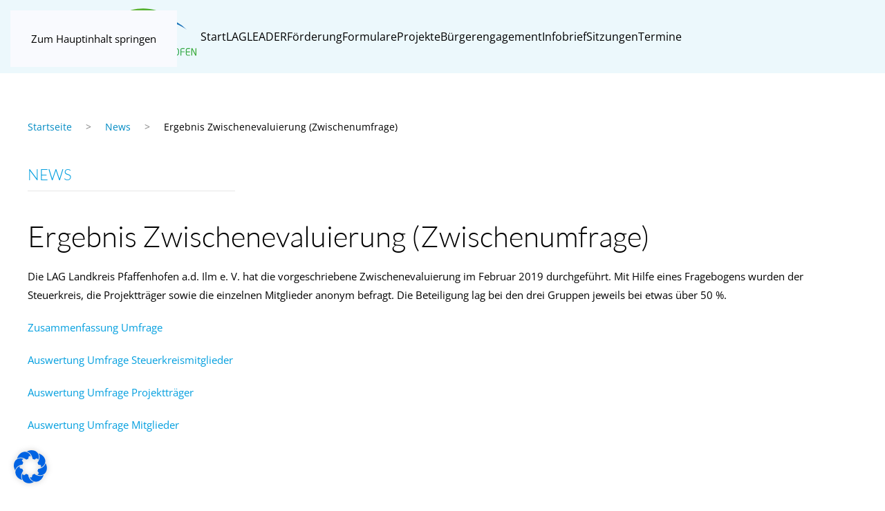

--- FILE ---
content_type: text/html; charset=UTF-8
request_url: https://lag-landkreis-pfaffenhofen.de/ergebnis-zwischenevaluierung-zwischenumfrage/
body_size: 11818
content:
<!DOCTYPE html>
<html lang="de">
    <head>
        <meta charset="UTF-8">
        <meta name="viewport" content="width=device-width, initial-scale=1">
        <link rel="icon" href="/wp-content/uploads/2021/12/favicon.png" sizes="any">
                <link rel="apple-touch-icon" href="/wp-content/themes/yootheme/packages/theme-wordpress/assets/images/apple-touch-icon.png">
                <link rel="pingback" href="https://lag-landkreis-pfaffenhofen.de/xmlrpc.php">
                <title>Ergebnis Zwischenevaluierung (Zwischenumfrage) &#8211; LAG Landkreis Pfaffenhofen</title>
<meta name='robots' content='max-image-preview:large' />
<link rel="alternate" type="application/rss+xml" title="LAG Landkreis Pfaffenhofen &raquo; Feed" href="https://lag-landkreis-pfaffenhofen.de/feed/" />
<link rel="alternate" type="application/rss+xml" title="LAG Landkreis Pfaffenhofen &raquo; Kommentar-Feed" href="https://lag-landkreis-pfaffenhofen.de/comments/feed/" />
<link rel="alternate" type="application/rss+xml" title="LAG Landkreis Pfaffenhofen &raquo; Ergebnis Zwischenevaluierung (Zwischenumfrage) Kommentar-Feed" href="https://lag-landkreis-pfaffenhofen.de/ergebnis-zwischenevaluierung-zwischenumfrage/feed/" />
<script>
window._wpemojiSettings = {"baseUrl":"https:\/\/s.w.org\/images\/core\/emoji\/16.0.1\/72x72\/","ext":".png","svgUrl":"https:\/\/s.w.org\/images\/core\/emoji\/16.0.1\/svg\/","svgExt":".svg","source":{"concatemoji":"https:\/\/lag-landkreis-pfaffenhofen.de\/wp-includes\/js\/wp-emoji-release.min.js?ver=6.8.3"}};
/*! This file is auto-generated */
!function(s,n){var o,i,e;function c(e){try{var t={supportTests:e,timestamp:(new Date).valueOf()};sessionStorage.setItem(o,JSON.stringify(t))}catch(e){}}function p(e,t,n){e.clearRect(0,0,e.canvas.width,e.canvas.height),e.fillText(t,0,0);var t=new Uint32Array(e.getImageData(0,0,e.canvas.width,e.canvas.height).data),a=(e.clearRect(0,0,e.canvas.width,e.canvas.height),e.fillText(n,0,0),new Uint32Array(e.getImageData(0,0,e.canvas.width,e.canvas.height).data));return t.every(function(e,t){return e===a[t]})}function u(e,t){e.clearRect(0,0,e.canvas.width,e.canvas.height),e.fillText(t,0,0);for(var n=e.getImageData(16,16,1,1),a=0;a<n.data.length;a++)if(0!==n.data[a])return!1;return!0}function f(e,t,n,a){switch(t){case"flag":return n(e,"\ud83c\udff3\ufe0f\u200d\u26a7\ufe0f","\ud83c\udff3\ufe0f\u200b\u26a7\ufe0f")?!1:!n(e,"\ud83c\udde8\ud83c\uddf6","\ud83c\udde8\u200b\ud83c\uddf6")&&!n(e,"\ud83c\udff4\udb40\udc67\udb40\udc62\udb40\udc65\udb40\udc6e\udb40\udc67\udb40\udc7f","\ud83c\udff4\u200b\udb40\udc67\u200b\udb40\udc62\u200b\udb40\udc65\u200b\udb40\udc6e\u200b\udb40\udc67\u200b\udb40\udc7f");case"emoji":return!a(e,"\ud83e\udedf")}return!1}function g(e,t,n,a){var r="undefined"!=typeof WorkerGlobalScope&&self instanceof WorkerGlobalScope?new OffscreenCanvas(300,150):s.createElement("canvas"),o=r.getContext("2d",{willReadFrequently:!0}),i=(o.textBaseline="top",o.font="600 32px Arial",{});return e.forEach(function(e){i[e]=t(o,e,n,a)}),i}function t(e){var t=s.createElement("script");t.src=e,t.defer=!0,s.head.appendChild(t)}"undefined"!=typeof Promise&&(o="wpEmojiSettingsSupports",i=["flag","emoji"],n.supports={everything:!0,everythingExceptFlag:!0},e=new Promise(function(e){s.addEventListener("DOMContentLoaded",e,{once:!0})}),new Promise(function(t){var n=function(){try{var e=JSON.parse(sessionStorage.getItem(o));if("object"==typeof e&&"number"==typeof e.timestamp&&(new Date).valueOf()<e.timestamp+604800&&"object"==typeof e.supportTests)return e.supportTests}catch(e){}return null}();if(!n){if("undefined"!=typeof Worker&&"undefined"!=typeof OffscreenCanvas&&"undefined"!=typeof URL&&URL.createObjectURL&&"undefined"!=typeof Blob)try{var e="postMessage("+g.toString()+"("+[JSON.stringify(i),f.toString(),p.toString(),u.toString()].join(",")+"));",a=new Blob([e],{type:"text/javascript"}),r=new Worker(URL.createObjectURL(a),{name:"wpTestEmojiSupports"});return void(r.onmessage=function(e){c(n=e.data),r.terminate(),t(n)})}catch(e){}c(n=g(i,f,p,u))}t(n)}).then(function(e){for(var t in e)n.supports[t]=e[t],n.supports.everything=n.supports.everything&&n.supports[t],"flag"!==t&&(n.supports.everythingExceptFlag=n.supports.everythingExceptFlag&&n.supports[t]);n.supports.everythingExceptFlag=n.supports.everythingExceptFlag&&!n.supports.flag,n.DOMReady=!1,n.readyCallback=function(){n.DOMReady=!0}}).then(function(){return e}).then(function(){var e;n.supports.everything||(n.readyCallback(),(e=n.source||{}).concatemoji?t(e.concatemoji):e.wpemoji&&e.twemoji&&(t(e.twemoji),t(e.wpemoji)))}))}((window,document),window._wpemojiSettings);
</script>
<style id='wp-emoji-styles-inline-css'>

	img.wp-smiley, img.emoji {
		display: inline !important;
		border: none !important;
		box-shadow: none !important;
		height: 1em !important;
		width: 1em !important;
		margin: 0 0.07em !important;
		vertical-align: -0.1em !important;
		background: none !important;
		padding: 0 !important;
	}
</style>
<link rel='stylesheet' id='wp-block-library-css' href='https://lag-landkreis-pfaffenhofen.de/wp-includes/css/dist/block-library/style.min.css?ver=6.8.3' media='all' />
<style id='classic-theme-styles-inline-css'>
/*! This file is auto-generated */
.wp-block-button__link{color:#fff;background-color:#32373c;border-radius:9999px;box-shadow:none;text-decoration:none;padding:calc(.667em + 2px) calc(1.333em + 2px);font-size:1.125em}.wp-block-file__button{background:#32373c;color:#fff;text-decoration:none}
</style>
<style id='filebird-block-filebird-gallery-style-inline-css'>
ul.filebird-block-filebird-gallery{margin:auto!important;padding:0!important;width:100%}ul.filebird-block-filebird-gallery.layout-grid{display:grid;grid-gap:20px;align-items:stretch;grid-template-columns:repeat(var(--columns),1fr);justify-items:stretch}ul.filebird-block-filebird-gallery.layout-grid li img{border:1px solid #ccc;box-shadow:2px 2px 6px 0 rgba(0,0,0,.3);height:100%;max-width:100%;-o-object-fit:cover;object-fit:cover;width:100%}ul.filebird-block-filebird-gallery.layout-masonry{-moz-column-count:var(--columns);-moz-column-gap:var(--space);column-gap:var(--space);-moz-column-width:var(--min-width);columns:var(--min-width) var(--columns);display:block;overflow:auto}ul.filebird-block-filebird-gallery.layout-masonry li{margin-bottom:var(--space)}ul.filebird-block-filebird-gallery li{list-style:none}ul.filebird-block-filebird-gallery li figure{height:100%;margin:0;padding:0;position:relative;width:100%}ul.filebird-block-filebird-gallery li figure figcaption{background:linear-gradient(0deg,rgba(0,0,0,.7),rgba(0,0,0,.3) 70%,transparent);bottom:0;box-sizing:border-box;color:#fff;font-size:.8em;margin:0;max-height:100%;overflow:auto;padding:3em .77em .7em;position:absolute;text-align:center;width:100%;z-index:2}ul.filebird-block-filebird-gallery li figure figcaption a{color:inherit}

</style>
<style id='global-styles-inline-css'>
:root{--wp--preset--aspect-ratio--square: 1;--wp--preset--aspect-ratio--4-3: 4/3;--wp--preset--aspect-ratio--3-4: 3/4;--wp--preset--aspect-ratio--3-2: 3/2;--wp--preset--aspect-ratio--2-3: 2/3;--wp--preset--aspect-ratio--16-9: 16/9;--wp--preset--aspect-ratio--9-16: 9/16;--wp--preset--color--black: #000000;--wp--preset--color--cyan-bluish-gray: #abb8c3;--wp--preset--color--white: #ffffff;--wp--preset--color--pale-pink: #f78da7;--wp--preset--color--vivid-red: #cf2e2e;--wp--preset--color--luminous-vivid-orange: #ff6900;--wp--preset--color--luminous-vivid-amber: #fcb900;--wp--preset--color--light-green-cyan: #7bdcb5;--wp--preset--color--vivid-green-cyan: #00d084;--wp--preset--color--pale-cyan-blue: #8ed1fc;--wp--preset--color--vivid-cyan-blue: #0693e3;--wp--preset--color--vivid-purple: #9b51e0;--wp--preset--gradient--vivid-cyan-blue-to-vivid-purple: linear-gradient(135deg,rgba(6,147,227,1) 0%,rgb(155,81,224) 100%);--wp--preset--gradient--light-green-cyan-to-vivid-green-cyan: linear-gradient(135deg,rgb(122,220,180) 0%,rgb(0,208,130) 100%);--wp--preset--gradient--luminous-vivid-amber-to-luminous-vivid-orange: linear-gradient(135deg,rgba(252,185,0,1) 0%,rgba(255,105,0,1) 100%);--wp--preset--gradient--luminous-vivid-orange-to-vivid-red: linear-gradient(135deg,rgba(255,105,0,1) 0%,rgb(207,46,46) 100%);--wp--preset--gradient--very-light-gray-to-cyan-bluish-gray: linear-gradient(135deg,rgb(238,238,238) 0%,rgb(169,184,195) 100%);--wp--preset--gradient--cool-to-warm-spectrum: linear-gradient(135deg,rgb(74,234,220) 0%,rgb(151,120,209) 20%,rgb(207,42,186) 40%,rgb(238,44,130) 60%,rgb(251,105,98) 80%,rgb(254,248,76) 100%);--wp--preset--gradient--blush-light-purple: linear-gradient(135deg,rgb(255,206,236) 0%,rgb(152,150,240) 100%);--wp--preset--gradient--blush-bordeaux: linear-gradient(135deg,rgb(254,205,165) 0%,rgb(254,45,45) 50%,rgb(107,0,62) 100%);--wp--preset--gradient--luminous-dusk: linear-gradient(135deg,rgb(255,203,112) 0%,rgb(199,81,192) 50%,rgb(65,88,208) 100%);--wp--preset--gradient--pale-ocean: linear-gradient(135deg,rgb(255,245,203) 0%,rgb(182,227,212) 50%,rgb(51,167,181) 100%);--wp--preset--gradient--electric-grass: linear-gradient(135deg,rgb(202,248,128) 0%,rgb(113,206,126) 100%);--wp--preset--gradient--midnight: linear-gradient(135deg,rgb(2,3,129) 0%,rgb(40,116,252) 100%);--wp--preset--font-size--small: 13px;--wp--preset--font-size--medium: 20px;--wp--preset--font-size--large: 36px;--wp--preset--font-size--x-large: 42px;--wp--preset--spacing--20: 0.44rem;--wp--preset--spacing--30: 0.67rem;--wp--preset--spacing--40: 1rem;--wp--preset--spacing--50: 1.5rem;--wp--preset--spacing--60: 2.25rem;--wp--preset--spacing--70: 3.38rem;--wp--preset--spacing--80: 5.06rem;--wp--preset--shadow--natural: 6px 6px 9px rgba(0, 0, 0, 0.2);--wp--preset--shadow--deep: 12px 12px 50px rgba(0, 0, 0, 0.4);--wp--preset--shadow--sharp: 6px 6px 0px rgba(0, 0, 0, 0.2);--wp--preset--shadow--outlined: 6px 6px 0px -3px rgba(255, 255, 255, 1), 6px 6px rgba(0, 0, 0, 1);--wp--preset--shadow--crisp: 6px 6px 0px rgba(0, 0, 0, 1);}:where(.is-layout-flex){gap: 0.5em;}:where(.is-layout-grid){gap: 0.5em;}body .is-layout-flex{display: flex;}.is-layout-flex{flex-wrap: wrap;align-items: center;}.is-layout-flex > :is(*, div){margin: 0;}body .is-layout-grid{display: grid;}.is-layout-grid > :is(*, div){margin: 0;}:where(.wp-block-columns.is-layout-flex){gap: 2em;}:where(.wp-block-columns.is-layout-grid){gap: 2em;}:where(.wp-block-post-template.is-layout-flex){gap: 1.25em;}:where(.wp-block-post-template.is-layout-grid){gap: 1.25em;}.has-black-color{color: var(--wp--preset--color--black) !important;}.has-cyan-bluish-gray-color{color: var(--wp--preset--color--cyan-bluish-gray) !important;}.has-white-color{color: var(--wp--preset--color--white) !important;}.has-pale-pink-color{color: var(--wp--preset--color--pale-pink) !important;}.has-vivid-red-color{color: var(--wp--preset--color--vivid-red) !important;}.has-luminous-vivid-orange-color{color: var(--wp--preset--color--luminous-vivid-orange) !important;}.has-luminous-vivid-amber-color{color: var(--wp--preset--color--luminous-vivid-amber) !important;}.has-light-green-cyan-color{color: var(--wp--preset--color--light-green-cyan) !important;}.has-vivid-green-cyan-color{color: var(--wp--preset--color--vivid-green-cyan) !important;}.has-pale-cyan-blue-color{color: var(--wp--preset--color--pale-cyan-blue) !important;}.has-vivid-cyan-blue-color{color: var(--wp--preset--color--vivid-cyan-blue) !important;}.has-vivid-purple-color{color: var(--wp--preset--color--vivid-purple) !important;}.has-black-background-color{background-color: var(--wp--preset--color--black) !important;}.has-cyan-bluish-gray-background-color{background-color: var(--wp--preset--color--cyan-bluish-gray) !important;}.has-white-background-color{background-color: var(--wp--preset--color--white) !important;}.has-pale-pink-background-color{background-color: var(--wp--preset--color--pale-pink) !important;}.has-vivid-red-background-color{background-color: var(--wp--preset--color--vivid-red) !important;}.has-luminous-vivid-orange-background-color{background-color: var(--wp--preset--color--luminous-vivid-orange) !important;}.has-luminous-vivid-amber-background-color{background-color: var(--wp--preset--color--luminous-vivid-amber) !important;}.has-light-green-cyan-background-color{background-color: var(--wp--preset--color--light-green-cyan) !important;}.has-vivid-green-cyan-background-color{background-color: var(--wp--preset--color--vivid-green-cyan) !important;}.has-pale-cyan-blue-background-color{background-color: var(--wp--preset--color--pale-cyan-blue) !important;}.has-vivid-cyan-blue-background-color{background-color: var(--wp--preset--color--vivid-cyan-blue) !important;}.has-vivid-purple-background-color{background-color: var(--wp--preset--color--vivid-purple) !important;}.has-black-border-color{border-color: var(--wp--preset--color--black) !important;}.has-cyan-bluish-gray-border-color{border-color: var(--wp--preset--color--cyan-bluish-gray) !important;}.has-white-border-color{border-color: var(--wp--preset--color--white) !important;}.has-pale-pink-border-color{border-color: var(--wp--preset--color--pale-pink) !important;}.has-vivid-red-border-color{border-color: var(--wp--preset--color--vivid-red) !important;}.has-luminous-vivid-orange-border-color{border-color: var(--wp--preset--color--luminous-vivid-orange) !important;}.has-luminous-vivid-amber-border-color{border-color: var(--wp--preset--color--luminous-vivid-amber) !important;}.has-light-green-cyan-border-color{border-color: var(--wp--preset--color--light-green-cyan) !important;}.has-vivid-green-cyan-border-color{border-color: var(--wp--preset--color--vivid-green-cyan) !important;}.has-pale-cyan-blue-border-color{border-color: var(--wp--preset--color--pale-cyan-blue) !important;}.has-vivid-cyan-blue-border-color{border-color: var(--wp--preset--color--vivid-cyan-blue) !important;}.has-vivid-purple-border-color{border-color: var(--wp--preset--color--vivid-purple) !important;}.has-vivid-cyan-blue-to-vivid-purple-gradient-background{background: var(--wp--preset--gradient--vivid-cyan-blue-to-vivid-purple) !important;}.has-light-green-cyan-to-vivid-green-cyan-gradient-background{background: var(--wp--preset--gradient--light-green-cyan-to-vivid-green-cyan) !important;}.has-luminous-vivid-amber-to-luminous-vivid-orange-gradient-background{background: var(--wp--preset--gradient--luminous-vivid-amber-to-luminous-vivid-orange) !important;}.has-luminous-vivid-orange-to-vivid-red-gradient-background{background: var(--wp--preset--gradient--luminous-vivid-orange-to-vivid-red) !important;}.has-very-light-gray-to-cyan-bluish-gray-gradient-background{background: var(--wp--preset--gradient--very-light-gray-to-cyan-bluish-gray) !important;}.has-cool-to-warm-spectrum-gradient-background{background: var(--wp--preset--gradient--cool-to-warm-spectrum) !important;}.has-blush-light-purple-gradient-background{background: var(--wp--preset--gradient--blush-light-purple) !important;}.has-blush-bordeaux-gradient-background{background: var(--wp--preset--gradient--blush-bordeaux) !important;}.has-luminous-dusk-gradient-background{background: var(--wp--preset--gradient--luminous-dusk) !important;}.has-pale-ocean-gradient-background{background: var(--wp--preset--gradient--pale-ocean) !important;}.has-electric-grass-gradient-background{background: var(--wp--preset--gradient--electric-grass) !important;}.has-midnight-gradient-background{background: var(--wp--preset--gradient--midnight) !important;}.has-small-font-size{font-size: var(--wp--preset--font-size--small) !important;}.has-medium-font-size{font-size: var(--wp--preset--font-size--medium) !important;}.has-large-font-size{font-size: var(--wp--preset--font-size--large) !important;}.has-x-large-font-size{font-size: var(--wp--preset--font-size--x-large) !important;}
:where(.wp-block-post-template.is-layout-flex){gap: 1.25em;}:where(.wp-block-post-template.is-layout-grid){gap: 1.25em;}
:where(.wp-block-columns.is-layout-flex){gap: 2em;}:where(.wp-block-columns.is-layout-grid){gap: 2em;}
:root :where(.wp-block-pullquote){font-size: 1.5em;line-height: 1.6;}
</style>
<link rel='stylesheet' id='borlabs-cookie-css' href='https://lag-landkreis-pfaffenhofen.de/wp-content/cache/borlabs-cookie/borlabs-cookie_1_de.css?ver=2.3.3-20' media='all' />
<link href="https://lag-landkreis-pfaffenhofen.de/wp-content/themes/yootheme/css/theme.1.css?ver=1754389918" rel="stylesheet">
<link rel="https://api.w.org/" href="https://lag-landkreis-pfaffenhofen.de/wp-json/" /><link rel="alternate" title="JSON" type="application/json" href="https://lag-landkreis-pfaffenhofen.de/wp-json/wp/v2/posts/1287" /><link rel="EditURI" type="application/rsd+xml" title="RSD" href="https://lag-landkreis-pfaffenhofen.de/xmlrpc.php?rsd" />
<meta name="generator" content="WordPress 6.8.3" />
<link rel="canonical" href="https://lag-landkreis-pfaffenhofen.de/ergebnis-zwischenevaluierung-zwischenumfrage/" />
<link rel='shortlink' href='https://lag-landkreis-pfaffenhofen.de/?p=1287' />
<link rel="alternate" title="oEmbed (JSON)" type="application/json+oembed" href="https://lag-landkreis-pfaffenhofen.de/wp-json/oembed/1.0/embed?url=https%3A%2F%2Flag-landkreis-pfaffenhofen.de%2Fergebnis-zwischenevaluierung-zwischenumfrage%2F" />
<link rel="alternate" title="oEmbed (XML)" type="text/xml+oembed" href="https://lag-landkreis-pfaffenhofen.de/wp-json/oembed/1.0/embed?url=https%3A%2F%2Flag-landkreis-pfaffenhofen.de%2Fergebnis-zwischenevaluierung-zwischenumfrage%2F&#038;format=xml" />
<script src="https://lag-landkreis-pfaffenhofen.de/wp-content/themes/yootheme/vendor/assets/uikit/dist/js/uikit.min.js?ver=4.5.24"></script>
<script src="https://lag-landkreis-pfaffenhofen.de/wp-content/themes/yootheme/vendor/assets/uikit/dist/js/uikit-icons-sonic.min.js?ver=4.5.24"></script>
<script src="https://lag-landkreis-pfaffenhofen.de/wp-content/themes/yootheme/js/theme.js?ver=4.5.24"></script>
<script>window.yootheme ||= {}; var $theme = yootheme.theme = {"i18n":{"close":{"label":"Schlie\u00dfen","0":"yootheme"},"totop":{"label":"Back to top","0":"yootheme"},"marker":{"label":"Open","0":"yootheme"},"navbarToggleIcon":{"label":"Men\u00fc \u00f6ffnen","0":"yootheme"},"paginationPrevious":{"label":"Vorherige Seite","0":"yootheme"},"paginationNext":{"label":"N\u00e4chste Seite","0":"yootheme"},"searchIcon":{"toggle":"Open Search","submit":"Suche starten"},"slider":{"next":"N\u00e4chstes Bild","previous":"Vorheriges Bild","slideX":"Bild %s","slideLabel":"%s von %s"},"slideshow":{"next":"N\u00e4chstes Bild","previous":"Vorheriges Bild","slideX":"Bild %s","slideLabel":"%s von %s"},"lightboxPanel":{"next":"N\u00e4chstes Bild","previous":"Vorheriges Bild","slideLabel":"%s von %s","close":"Schlie\u00dfen"}}};</script>
		<style id="wp-custom-css">
			/* disable ugly vertical lines on default style*/
.uk-section-default {
    background-image: none;
}

/*button-beitrag*/
.wp-block-button__link {
  background-color: #039fdf;
  color: #fff;
  border: 1px solid transparent;
}		</style>
		    </head>
    <body class="wp-singular post-template-default single single-post postid-1287 single-format-standard wp-theme-yootheme ">

        
        <div class="uk-hidden-visually uk-notification uk-notification-top-left uk-width-auto">
            <div class="uk-notification-message">
                <a href="#tm-main" class="uk-link-reset">Zum Hauptinhalt springen</a>
            </div>
        </div>

        
        
        <div class="tm-page">

                        


<header class="tm-header-mobile uk-hidden@m">


    
        <div class="uk-navbar-container">

            <div class="uk-container uk-container-expand">
                <nav class="uk-navbar" uk-navbar="{&quot;align&quot;:&quot;left&quot;,&quot;container&quot;:&quot;.tm-header-mobile&quot;,&quot;boundary&quot;:&quot;.tm-header-mobile .uk-navbar-container&quot;}">

                                        <div class="uk-navbar-left ">

                        
                                                    <a uk-toggle href="#tm-dialog-mobile" class="uk-navbar-toggle">

        
        <div uk-navbar-toggle-icon></div>

        
    </a>                        
                        
                    </div>
                    
                                        <div class="uk-navbar-center">

                                                    <a href="https://lag-landkreis-pfaffenhofen.de/" aria-label="Zurück zur Startseite" class="uk-logo uk-navbar-item">
    <img alt loading="eager" width="250" height="104" src="/wp-content/uploads/2021/12/lag-paf-logo.svg"></a>                        
                        
                    </div>
                    
                    
                </nav>
            </div>

        </div>

    



        <div id="tm-dialog-mobile" uk-offcanvas="container: true; overlay: true" mode="slide">
        <div class="uk-offcanvas-bar uk-flex uk-flex-column">

                        <button class="uk-offcanvas-close uk-close-large" type="button" uk-close uk-toggle="cls: uk-close-large; mode: media; media: @s"></button>
            
                        <div class="uk-margin-auto-bottom">
                
<div class="uk-panel widget widget_nav_menu" id="nav_menu-2">

    
    
<ul class="uk-nav uk-nav-default">
    
	<li class="menu-item menu-item-type-post_type menu-item-object-page menu-item-home"><a href="https://lag-landkreis-pfaffenhofen.de/">Start</a></li>
	<li class="menu-item menu-item-type-post_type menu-item-object-page menu-item-has-children uk-parent"><a href="https://lag-landkreis-pfaffenhofen.de/lag-wer-sind-wir/">LAG</a>
	<ul class="uk-nav-sub">

		<li class="menu-item menu-item-type-post_type menu-item-object-page"><a href="https://lag-landkreis-pfaffenhofen.de/lag-wer-sind-wir/lokale-aktionsgruppe/">Lokale Aktionsgruppe</a></li>
		<li class="menu-item menu-item-type-post_type menu-item-object-page"><a href="https://lag-landkreis-pfaffenhofen.de/lag-wer-sind-wir/lokale-entwicklungsstrategie/">Lokale Entwicklungsstrategie</a></li>
		<li class="menu-item menu-item-type-post_type menu-item-object-page"><a href="https://lag-landkreis-pfaffenhofen.de/lag-wer-sind-wir/aenderungen-in-der-les/">Änderungen in der LES</a></li>
		<li class="menu-item menu-item-type-post_type menu-item-object-page"><a href="https://lag-landkreis-pfaffenhofen.de/monitoring/">Monitoring</a></li>
		<li class="menu-item menu-item-type-post_type menu-item-object-page"><a href="https://lag-landkreis-pfaffenhofen.de/lag-wer-sind-wir/evaluierungen/">Evaluierungen</a></li></ul></li>
	<li class="menu-item menu-item-type-post_type menu-item-object-page"><a href="https://lag-landkreis-pfaffenhofen.de/leader-was-ist-das/">LEADER</a></li>
	<li class="menu-item menu-item-type-post_type menu-item-object-page"><a href="https://lag-landkreis-pfaffenhofen.de/foerderung/">Förderung</a></li>
	<li class="menu-item menu-item-type-post_type menu-item-object-page"><a href="https://lag-landkreis-pfaffenhofen.de/formulare/">Formulare</a></li>
	<li class="menu-item menu-item-type-post_type menu-item-object-page menu-item-has-children uk-parent"><a href="https://lag-landkreis-pfaffenhofen.de/projekte/">Projekte</a>
	<ul class="uk-nav-sub">

		<li class="menu-item menu-item-type-post_type menu-item-object-page"><a href="https://lag-landkreis-pfaffenhofen.de/projektkarte-2/">Projektkarte</a></li>
		<li class="menu-item menu-item-type-post_type menu-item-object-page menu-item-has-children uk-parent"><a href="https://lag-landkreis-pfaffenhofen.de/projekte/projekte-2014-2022/">Projekte 2014 &#8211; 2020/22</a>
		<ul>

			<li class="menu-item menu-item-type-post_type menu-item-object-page"><a href="https://lag-landkreis-pfaffenhofen.de/projekte/projekte-2014-2022/abgeschlossene-projekte/">abgeschlossene Projekte</a></li>
			<li class="menu-item menu-item-type-post_type menu-item-object-page"><a href="https://lag-landkreis-pfaffenhofen.de/projekte/projekte-2014-2022/buergerengagement-massnahmen/">Bürgerengagement-Maßnahmen</a></li></ul></li>
		<li class="menu-item menu-item-type-post_type menu-item-object-page menu-item-has-children uk-parent"><a href="https://lag-landkreis-pfaffenhofen.de/projekte/projekte-2023-2027/">Projekte 2023 &#8211; 2027</a>
		<ul>

			<li class="menu-item menu-item-type-post_type menu-item-object-page"><a href="https://lag-landkreis-pfaffenhofen.de/beschlossene-projekte/">beschlossene Projekte</a></li>
			<li class="menu-item menu-item-type-post_type menu-item-object-page"><a href="https://lag-landkreis-pfaffenhofen.de/projekte-in-umsetzung/">Projekte in Umsetzung</a></li>
			<li class="menu-item menu-item-type-post_type menu-item-object-page"><a href="https://lag-landkreis-pfaffenhofen.de/abgeschlossene-projekte/">abgeschlossene Projekte</a></li>
			<li class="menu-item menu-item-type-post_type menu-item-object-page"><a href="https://lag-landkreis-pfaffenhofen.de/buergerengagement-massnahmen/">Bürgerengagement-Maßnahmen</a></li></ul></li></ul></li>
	<li class="menu-item menu-item-type-post_type menu-item-object-page"><a href="https://lag-landkreis-pfaffenhofen.de/buergerengagement/">Bürgerengagement</a></li>
	<li class="menu-item menu-item-type-post_type menu-item-object-page"><a href="https://lag-landkreis-pfaffenhofen.de/infobrief/">Infobrief</a></li>
	<li class="menu-item menu-item-type-post_type menu-item-object-page"><a href="https://lag-landkreis-pfaffenhofen.de/lag-sitzungen/">Sitzungen</a></li>
	<li class="menu-item menu-item-type-post_type menu-item-object-page"><a href="https://lag-landkreis-pfaffenhofen.de/termine/">Termine</a></li></ul>

</div>
            </div>
            
            
        </div>
    </div>
    
    
    

</header>




<header class="tm-header uk-visible@m">



    
        <div class="uk-navbar-container">

            <div class="uk-container uk-container-large">
                <nav class="uk-navbar" uk-navbar="{&quot;align&quot;:&quot;left&quot;,&quot;container&quot;:&quot;.tm-header&quot;,&quot;boundary&quot;:&quot;.tm-header .uk-navbar-container&quot;}">

                                        <div class="uk-navbar-left ">

                                                    <a href="https://lag-landkreis-pfaffenhofen.de/" aria-label="Zurück zur Startseite" class="uk-logo uk-navbar-item">
    <img alt loading="eager" width="250" height="104" src="/wp-content/uploads/2021/12/lag-paf-logo.svg"></a>                        
                                                    
<ul class="uk-navbar-nav">
    
	<li class="menu-item menu-item-type-post_type menu-item-object-page menu-item-home"><a href="https://lag-landkreis-pfaffenhofen.de/">Start</a></li>
	<li class="menu-item menu-item-type-post_type menu-item-object-page menu-item-has-children uk-parent"><a href="https://lag-landkreis-pfaffenhofen.de/lag-wer-sind-wir/">LAG</a>
	<div class="uk-drop uk-navbar-dropdown"><div><ul class="uk-nav uk-navbar-dropdown-nav">

		<li class="menu-item menu-item-type-post_type menu-item-object-page"><a href="https://lag-landkreis-pfaffenhofen.de/lag-wer-sind-wir/lokale-aktionsgruppe/">Lokale Aktionsgruppe</a></li>
		<li class="menu-item menu-item-type-post_type menu-item-object-page"><a href="https://lag-landkreis-pfaffenhofen.de/lag-wer-sind-wir/lokale-entwicklungsstrategie/">Lokale Entwicklungsstrategie</a></li>
		<li class="menu-item menu-item-type-post_type menu-item-object-page"><a href="https://lag-landkreis-pfaffenhofen.de/lag-wer-sind-wir/aenderungen-in-der-les/">Änderungen in der LES</a></li>
		<li class="menu-item menu-item-type-post_type menu-item-object-page"><a href="https://lag-landkreis-pfaffenhofen.de/monitoring/">Monitoring</a></li>
		<li class="menu-item menu-item-type-post_type menu-item-object-page"><a href="https://lag-landkreis-pfaffenhofen.de/lag-wer-sind-wir/evaluierungen/">Evaluierungen</a></li></ul></div></div></li>
	<li class="menu-item menu-item-type-post_type menu-item-object-page"><a href="https://lag-landkreis-pfaffenhofen.de/leader-was-ist-das/">LEADER</a></li>
	<li class="menu-item menu-item-type-post_type menu-item-object-page"><a href="https://lag-landkreis-pfaffenhofen.de/foerderung/">Förderung</a></li>
	<li class="menu-item menu-item-type-post_type menu-item-object-page"><a href="https://lag-landkreis-pfaffenhofen.de/formulare/">Formulare</a></li>
	<li class="menu-item menu-item-type-post_type menu-item-object-page menu-item-has-children uk-parent"><a href="https://lag-landkreis-pfaffenhofen.de/projekte/">Projekte</a>
	<div class="uk-drop uk-navbar-dropdown"><div><ul class="uk-nav uk-navbar-dropdown-nav">

		<li class="menu-item menu-item-type-post_type menu-item-object-page"><a href="https://lag-landkreis-pfaffenhofen.de/projektkarte-2/">Projektkarte</a></li>
		<li class="menu-item menu-item-type-post_type menu-item-object-page menu-item-has-children uk-parent"><a href="https://lag-landkreis-pfaffenhofen.de/projekte/projekte-2014-2022/">Projekte 2014 &#8211; 2020/22</a>
		<ul class="uk-nav-sub">

			<li class="menu-item menu-item-type-post_type menu-item-object-page"><a href="https://lag-landkreis-pfaffenhofen.de/projekte/projekte-2014-2022/abgeschlossene-projekte/">abgeschlossene Projekte</a></li>
			<li class="menu-item menu-item-type-post_type menu-item-object-page"><a href="https://lag-landkreis-pfaffenhofen.de/projekte/projekte-2014-2022/buergerengagement-massnahmen/">Bürgerengagement-Maßnahmen</a></li></ul></li>
		<li class="menu-item menu-item-type-post_type menu-item-object-page menu-item-has-children uk-parent"><a href="https://lag-landkreis-pfaffenhofen.de/projekte/projekte-2023-2027/">Projekte 2023 &#8211; 2027</a>
		<ul class="uk-nav-sub">

			<li class="menu-item menu-item-type-post_type menu-item-object-page"><a href="https://lag-landkreis-pfaffenhofen.de/beschlossene-projekte/">beschlossene Projekte</a></li>
			<li class="menu-item menu-item-type-post_type menu-item-object-page"><a href="https://lag-landkreis-pfaffenhofen.de/projekte-in-umsetzung/">Projekte in Umsetzung</a></li>
			<li class="menu-item menu-item-type-post_type menu-item-object-page"><a href="https://lag-landkreis-pfaffenhofen.de/abgeschlossene-projekte/">abgeschlossene Projekte</a></li>
			<li class="menu-item menu-item-type-post_type menu-item-object-page"><a href="https://lag-landkreis-pfaffenhofen.de/buergerengagement-massnahmen/">Bürgerengagement-Maßnahmen</a></li></ul></li></ul></div></div></li>
	<li class="menu-item menu-item-type-post_type menu-item-object-page"><a href="https://lag-landkreis-pfaffenhofen.de/buergerengagement/">Bürgerengagement</a></li>
	<li class="menu-item menu-item-type-post_type menu-item-object-page"><a href="https://lag-landkreis-pfaffenhofen.de/infobrief/">Infobrief</a></li>
	<li class="menu-item menu-item-type-post_type menu-item-object-page"><a href="https://lag-landkreis-pfaffenhofen.de/lag-sitzungen/">Sitzungen</a></li>
	<li class="menu-item menu-item-type-post_type menu-item-object-page"><a href="https://lag-landkreis-pfaffenhofen.de/termine/">Termine</a></li></ul>
                        
                        
                    </div>
                    
                    
                    
                </nav>
            </div>

        </div>

    







</header>

            
            
            <main id="tm-main" >

                <!-- Builder #template-N-PdQqs5 -->
<div class="uk-section-default uk-section">
    
        
        
        
            
                                <div class="uk-container">                
                    <div class="uk-grid tm-grid-expand uk-child-width-1-1 uk-grid-margin">
<div class="uk-width-1-1">
    
        
            
            
            
                
                    

<nav aria-label="Breadcrumb">
    <ul class="uk-breadcrumb uk-margin-remove-bottom" vocab="https://schema.org/" typeof="BreadcrumbList">
    
            <li property="itemListElement" typeof="ListItem">            <a href="https://lag-landkreis-pfaffenhofen.de/" property="item" typeof="WebPage"><span property="name">Startseite</span></a>
            <meta property="position" content="1">
            </li>    
            <li property="itemListElement" typeof="ListItem">            <a href="https://lag-landkreis-pfaffenhofen.de/category/news/" property="item" typeof="WebPage"><span property="name">News</span></a>
            <meta property="position" content="2">
            </li>    
            <li property="itemListElement" typeof="ListItem">            <span property="name" aria-current="page">Ergebnis Zwischenevaluierung (Zwischenumfrage)</span>            <meta property="position" content="3">
            </li>    
    </ul>
</nav>

<h2 class="uk-h3 uk-heading-divider uk-text-primary uk-width-medium">        NEWS    </h2>
                
            
        
    
</div></div><div class="uk-grid tm-grid-expand uk-child-width-1-1 uk-grid-margin">
<div class="uk-width-1-1">
    
        
            
            
            
                
                    
<h1>        Ergebnis Zwischenevaluierung (Zwischenumfrage)    </h1><div class="uk-panel uk-margin">
<p>Die LAG Landkreis Pfaffenhofen a.d. Ilm e. V. hat die vorgeschriebene Zwischenevaluierung im Februar 2019 durchgeführt. Mit Hilfe eines Fragebogens wurden der Steuerkreis, die Projektträger sowie die einzelnen Mitglieder anonym befragt. Die Beteiligung lag bei den drei Gruppen jeweils bei etwas über 50 %.</p>



<p><a href="https://lag-landkreis-pfaffenhofen.de/wp-content/uploads/2022/02/Zusammenfassung_Umfrage-1.pdf" data-type="URL" data-id="https://lag-landkreis-pfaffenhofen.de/wp-content/uploads/2022/02/Zusammenfassung_Umfrage-1.pdf" target="_blank" rel="noreferrer noopener">Zusammenfassung Umfrage</a></p>



<p><a href="https://lag-landkreis-pfaffenhofen.de/wp-content/uploads/2022/02/Auswertung_Umfrage_Steuerkreismitglieder1.pdf" data-type="URL" data-id="https://lag-landkreis-pfaffenhofen.de/wp-content/uploads/2022/02/Auswertung_Umfrage_Steuerkreismitglieder1.pdf" target="_blank" rel="noreferrer noopener">Auswertung Umfrage Steuerkreismitglieder</a></p>



<p><a href="https://lag-landkreis-pfaffenhofen.de/wp-content/uploads/2022/02/Auswertung_Umfrage_Projektträger2.pdf" data-type="URL" data-id="https://lag-landkreis-pfaffenhofen.de/wp-content/uploads/2022/02/Auswertung_Umfrage_Projektträger2.pdf" target="_blank" rel="noreferrer noopener">Auswertung Umfrage Projektträger</a></p>



<p><a href="https://lag-landkreis-pfaffenhofen.de/wp-content/uploads/2022/02/Auswertung_Umfrage_Mitglieder1.pdf" data-type="URL" data-id="https://lag-landkreis-pfaffenhofen.de/wp-content/uploads/2022/02/Auswertung_Umfrage_Mitglieder1.pdf" target="_blank" rel="noreferrer noopener">Auswertung Umfrage Mitglieder</a></p>
</div>
                
            
        
    
</div></div>
                                </div>                
            
        
    
</div>        
            </main>

            
                        <footer>
                <!-- Builder #footer -->
<div class="uk-section-default">
        <div style="background-size: 1000px auto;" data-src="/wp-content/uploads/2021/12/wellen_25.svg" uk-img class="uk-background-norepeat uk-background-bottom-right uk-section" uk-parallax="bgx: 100,100; easing: 1">    
        
        
        
            
                                <div class="uk-container uk-container-large">                
                    <div class="uk-grid tm-grid-expand uk-grid-margin" uk-grid>
<div class="uk-width-1-2@s uk-width-1-4@m">
    
        
            
            
            
                
                    
<div class="uk-margin uk-text-left@s uk-text-center">
        <a class="el-link" href="#" uk-scroll><img src="/wp-content/uploads/2021/12/lag-paf-logo.svg" width="314" height="130" class="el-image" alt="Union Dental" loading="lazy"></a>    
    
</div>
                
            
        
    
</div>
<div class="uk-width-1-2@s uk-width-1-4@m">
    
        
            
            
            
                
                    <div class="uk-panel uk-margin"><p><strong>Lokale Aktionsgruppe Landkreis Pfaffenhofen a.d.Ilm e.V.</strong><span><br /></span></p>
<p><span>Fürholzener Str. 9<br />8529</span>8 Scheyern (Mitterscheyern)<br /><a href="mailto:info@lag-landkreis-pfaffenhofen.de">info@lag-landkreis-pfaffenhofen.de</a></p></div>
                
            
        
    
</div>
<div class="uk-width-1-2@s uk-width-1-4@m">
    
        
            
            
            
                
                    <div class="uk-panel uk-margin"><p><span><strong>Tina Schuler<br /></strong>LAG-Managerin &amp;  Geschäftsführerin</span></p>
<p><span><strong>Tel. 08441 7876475<br />Fax 08441 7853715</strong></span><br /><a href="mailto:tina.schuler@lag-landkreis-pfaffenhofen.de"><span>tina.schuler@lag-landkreis-pfaffenhofen.de</span></a></p></div>
                
            
        
    
</div>
<div class="uk-width-1-2@s uk-width-1-4@m">
    
        
            
            
            
                
                    <div class="uk-panel uk-margin"><p><span><strong>Ramona Müller<br /></strong>LAG Assistentin der Geschäftsführung<br /></span></p>
<p><span><strong>Tel. 08441 7876476<br /></strong></span><span><strong>Fax 08441 7853715<br /></strong></span><span><a href="mailto:ramona.mueller@lag-landkreis-pfaffenhofen.de" target="_blank" rel="noopener">ramona.mueller@lag-landkreis-pfaffenhofen.de</a></span></p></div>
                
            
        
    
</div></div><div class="uk-grid tm-grid-expand uk-child-width-1-1 uk-margin-large">
<div class="uk-width-1-1">
    
        
            
            
            
                
                    
<div class="uk-margin">
        <a class="el-link" href="/wp-content/uploads/2024/02/Sichtbarkeitstafel-LAG-Pfaffenhofen.pdf" target="_blank"><picture>
<source type="image/webp" srcset="/wp-content/themes/yootheme/cache/5e/LAG-LKR-PAF_Foerderhinweis-24_quer-5e71cc0f.webp 550w, /wp-content/themes/yootheme/cache/59/LAG-LKR-PAF_Foerderhinweis-24_quer-59df617f.webp 768w, /wp-content/themes/yootheme/cache/2b/LAG-LKR-PAF_Foerderhinweis-24_quer-2b8e1c12.webp 1024w, /wp-content/themes/yootheme/cache/6a/LAG-LKR-PAF_Foerderhinweis-24_quer-6aac5be6.webp 1097w, /wp-content/themes/yootheme/cache/65/LAG-LKR-PAF_Foerderhinweis-24_quer-65dfbf18.webp 1100w" sizes="(min-width: 550px) 550px">
<img src="/wp-content/themes/yootheme/cache/ae/LAG-LKR-PAF_Foerderhinweis-24_quer-ae2a509a.png" width="550" height="48" class="el-image" alt loading="lazy">
</picture></a>    
    
</div><div class="uk-panel uk-margin"><p>Ein im Rahmen des GAP-Strategieplans Deutschland 2023 – 2027 gefördertes<br />LEADER-Projekt im Freistaat Bayern<br /><span>Ziel und Ergebnis der LEADER-Förderung ist die Umsetzung der aktuellen Lokalen<strong><br /></strong>Entwicklungsstrategie der LAG Landkreis Pfaffenhofen a.d.Ilm e.V.</span></p></div>
                
            
        
    
</div></div>
                                </div>                
            
        
        </div>
    
</div>
<div class="uk-section-default uk-section uk-section-small uk-padding-remove-top">
    
        
        
        
            
                                <div class="uk-container uk-container-large">                
                    <div class="uk-grid tm-grid-expand uk-grid-small uk-margin-small" uk-grid>
<div class="uk-width-2-3@m">
    
        
            
            
            
                
                    
<div>
    <ul class="uk-margin-remove-bottom uk-subnav" uk-margin>        <li class="el-item ">
    <a class="el-link" href="/index.php?page_id=43">Impressum</a></li>
        <li class="el-item ">
    <a class="el-link" href="/index.php?page_id=13">Datenschutz</a></li>
        <li class="el-item ">
    <a class="el-link" href="/archiv/">Archiv</a></li>
        </ul>
</div>
                
            
        
    
</div>
<div class="uk-width-1-3@m">
    
        
            
            
            
                
                    
<div class="uk-margin uk-text-right">    <div class="uk-child-width-expand uk-grid-small uk-flex-inline uk-flex-middle" uk-grid>        <div>
            <a href="#" uk-totop uk-scroll></a>        </div>
        <div class="uk-flex-first uk-width-auto"><div class="el-title">Nach oben</div></div>    </div></div>
                
            
        
    
</div></div>
                                </div>                
            
        
    
</div>            </footer>
            
        </div>

        
        <script type="speculationrules">
{"prefetch":[{"source":"document","where":{"and":[{"href_matches":"\/*"},{"not":{"href_matches":["\/wp-*.php","\/wp-admin\/*","\/wp-content\/uploads\/*","\/wp-content\/*","\/wp-content\/plugins\/*","\/wp-content\/themes\/yootheme\/*","\/*\\?(.+)"]}},{"not":{"selector_matches":"a[rel~=\"nofollow\"]"}},{"not":{"selector_matches":".no-prefetch, .no-prefetch a"}}]},"eagerness":"conservative"}]}
</script>
<!--googleoff: all--><div data-nosnippet><script id="BorlabsCookieBoxWrap" type="text/template"><div
    id="BorlabsCookieBox"
    class="BorlabsCookie"
    role="dialog"
    aria-labelledby="CookieBoxTextHeadline"
    aria-describedby="CookieBoxTextDescription"
    aria-modal="true"
>
    <div class="top-center" style="display: none;">
        <div class="_brlbs-box-wrap">
            <div class="_brlbs-box _brlbs-box-advanced">
                <div class="cookie-box">
                    <div class="container">
                        <div class="row">
                            <div class="col-12">
                                <div class="_brlbs-flex-center">
                                                                            <img
                                            width="32"
                                            height="32"
                                            class="cookie-logo"
                                            src="https://lag-landkreis-pfaffenhofen.de/wp-content/uploads/2021/12/favicon.png"
                                            srcset="https://lag-landkreis-pfaffenhofen.de/wp-content/uploads/2021/12/favicon.png, https://lag-landkreis-pfaffenhofen.de/wp-content/uploads/2021/12/favicon.png 2x"
                                            alt="Datenschutzeinstellungen"
                                            aria-hidden="true"
                                        >
                                    
                                    <span role="heading" aria-level="3" class="_brlbs-h3" id="CookieBoxTextHeadline">Datenschutzeinstellungen</span>
                                </div>

                                <p id="CookieBoxTextDescription"><span class="_brlbs-paragraph _brlbs-text-description">Wir nutzen Cookies auf unserer Website. Einige von ihnen sind essenziell, während andere uns helfen, diese Website und Ihre Erfahrung zu verbessern.</span> <span class="_brlbs-paragraph _brlbs-text-confirm-age">Wenn Sie unter 16 Jahre alt sind und Ihre Zustimmung zu freiwilligen Diensten geben möchten, müssen Sie Ihre Erziehungsberechtigten um Erlaubnis bitten.</span> <span class="_brlbs-paragraph _brlbs-text-technology">Wir verwenden Cookies und andere Technologien auf unserer Website. Einige von ihnen sind essenziell, während andere uns helfen, diese Website und Ihre Erfahrung zu verbessern.</span> <span class="_brlbs-paragraph _brlbs-text-personal-data">Personenbezogene Daten können verarbeitet werden (z. B. IP-Adressen), z. B. für personalisierte Anzeigen und Inhalte oder Anzeigen- und Inhaltsmessung.</span> <span class="_brlbs-paragraph _brlbs-text-more-information">Weitere Informationen über die Verwendung Ihrer Daten finden Sie in unserer  <a class="_brlbs-cursor" href="https://lag-landkreis-pfaffenhofen.de/datenschutz/">Datenschutzerklärung</a>.</span> <span class="_brlbs-paragraph _brlbs-text-revoke">Sie können Ihre Auswahl jederzeit unter <a class="_brlbs-cursor" href="#" data-cookie-individual>Einstellungen</a> widerrufen oder anpassen.</span></p>

                                                                    <fieldset>
                                        <legend class="sr-only">Datenschutzeinstellungen</legend>
                                        <ul>
                                                                                                <li>
                                                        <label class="_brlbs-checkbox">
                                                            Essenziell                                                            <input
                                                                id="checkbox-essential"
                                                                tabindex="0"
                                                                type="checkbox"
                                                                name="cookieGroup[]"
                                                                value="essential"
                                                                 checked                                                                 disabled                                                                data-borlabs-cookie-checkbox
                                                            >
                                                            <span class="_brlbs-checkbox-indicator"></span>
                                                        </label>
                                                    </li>
                                                                                                    <li>
                                                        <label class="_brlbs-checkbox">
                                                            Externe Medien                                                            <input
                                                                id="checkbox-external-media"
                                                                tabindex="0"
                                                                type="checkbox"
                                                                name="cookieGroup[]"
                                                                value="external-media"
                                                                 checked                                                                                                                                data-borlabs-cookie-checkbox
                                                            >
                                                            <span class="_brlbs-checkbox-indicator"></span>
                                                        </label>
                                                    </li>
                                                                                        </ul>
                                    </fieldset>

                                    
                                                                    <p class="_brlbs-accept">
                                        <a
                                            href="#"
                                            tabindex="0"
                                            role="button"
                                            class="_brlbs-btn _brlbs-btn-accept-all _brlbs-cursor"
                                            data-cookie-accept-all
                                        >
                                            Alle akzeptieren                                        </a>
                                    </p>

                                    <p class="_brlbs-accept">
                                        <a
                                            href="#"
                                            tabindex="0"
                                            role="button"
                                            id="CookieBoxSaveButton"
                                            class="_brlbs-btn _brlbs-cursor"
                                            data-cookie-accept
                                        >
                                            Speichern                                        </a>
                                    </p>
                                
                                                                    <p class="_brlbs-refuse-btn">
                                        <a
                                            class="_brlbs-btn _brlbs-cursor"
                                            href="#"
                                            tabindex="0"
                                            role="button"
                                            data-cookie-refuse
                                        >
                                            Ablehnen                                        </a>
                                    </p>
                                
                                <p class="_brlbs-manage-btn ">
                                    <a href="#" class="_brlbs-cursor _brlbs-btn " tabindex="0" role="button" data-cookie-individual>
                                        Individuelle Datenschutzeinstellungen                                    </a>
                                </p>

                                <p class="_brlbs-legal">
                                    <a href="#" class="_brlbs-cursor" tabindex="0" role="button" data-cookie-individual>
                                        Cookie-Details                                    </a>

                                                                            <span class="_brlbs-separator"></span>
                                        <a href="https://lag-landkreis-pfaffenhofen.de/datenschutz/" tabindex="0" role="button">
                                            Datenschutzerklärung                                        </a>
                                    
                                                                            <span class="_brlbs-separator"></span>
                                        <a href="https://lag-landkreis-pfaffenhofen.de/impressum/" tabindex="0" role="button">
                                            Impressum                                        </a>
                                                                    </p>
                            </div>
                        </div>
                    </div>
                </div>

                <div
    class="cookie-preference"
    aria-hidden="true"
    role="dialog"
    aria-describedby="CookiePrefDescription"
    aria-modal="true"
>
    <div class="container not-visible">
        <div class="row no-gutters">
            <div class="col-12">
                <div class="row no-gutters align-items-top">
                    <div class="col-12">
                        <div class="_brlbs-flex-center">
                                                    <img
                                width="32"
                                height="32"
                                class="cookie-logo"
                                src="https://lag-landkreis-pfaffenhofen.de/wp-content/uploads/2021/12/favicon.png"
                                srcset="https://lag-landkreis-pfaffenhofen.de/wp-content/uploads/2021/12/favicon.png, https://lag-landkreis-pfaffenhofen.de/wp-content/uploads/2021/12/favicon.png 2x"
                                alt="Datenschutzeinstellungen"
                            >
                                                    <span role="heading" aria-level="3" class="_brlbs-h3">Datenschutzeinstellungen</span>
                        </div>

                        <p id="CookiePrefDescription">
                            <span class="_brlbs-paragraph _brlbs-text-confirm-age">Wenn Sie unter 16 Jahre alt sind und Ihre Zustimmung zu freiwilligen Diensten geben möchten, müssen Sie Ihre Erziehungsberechtigten um Erlaubnis bitten.</span> <span class="_brlbs-paragraph _brlbs-text-technology">Wir verwenden Cookies und andere Technologien auf unserer Website. Einige von ihnen sind essenziell, während andere uns helfen, diese Website und Ihre Erfahrung zu verbessern.</span> <span class="_brlbs-paragraph _brlbs-text-personal-data">Personenbezogene Daten können verarbeitet werden (z. B. IP-Adressen), z. B. für personalisierte Anzeigen und Inhalte oder Anzeigen- und Inhaltsmessung.</span> <span class="_brlbs-paragraph _brlbs-text-more-information">Weitere Informationen über die Verwendung Ihrer Daten finden Sie in unserer  <a class="_brlbs-cursor" href="https://lag-landkreis-pfaffenhofen.de/datenschutz/">Datenschutzerklärung</a>.</span> <span class="_brlbs-paragraph _brlbs-text-description">Hier finden Sie eine Übersicht über alle verwendeten Cookies. Sie können Ihre Einwilligung zu ganzen Kategorien geben oder sich weitere Informationen anzeigen lassen und so nur bestimmte Cookies auswählen.</span>                        </p>

                        <div class="row no-gutters align-items-center">
                            <div class="col-12 col-sm-10">
                                <p class="_brlbs-accept">
                                                                            <a
                                            href="#"
                                            class="_brlbs-btn _brlbs-btn-accept-all _brlbs-cursor"
                                            tabindex="0"
                                            role="button"
                                            data-cookie-accept-all
                                        >
                                            Alle akzeptieren                                        </a>
                                        
                                    <a
                                        href="#"
                                        id="CookiePrefSave"
                                        tabindex="0"
                                        role="button"
                                        class="_brlbs-btn _brlbs-cursor"
                                        data-cookie-accept
                                    >
                                        Speichern                                    </a>

                                                                            <a
                                            href="#"
                                            class="_brlbs-btn _brlbs-refuse-btn _brlbs-cursor"
                                            tabindex="0"
                                            role="button"
                                            data-cookie-refuse
                                        >
                                            Ablehnen                                        </a>
                                                                    </p>
                            </div>

                            <div class="col-12 col-sm-2">
                                <p class="_brlbs-refuse">
                                    <a
                                        href="#"
                                        class="_brlbs-cursor"
                                        tabindex="0"
                                        role="button"
                                        data-cookie-back
                                    >
                                        Zurück                                    </a>

                                                                    </p>
                            </div>
                        </div>
                    </div>
                </div>

                <div data-cookie-accordion>
                                            <fieldset>
                            <legend class="sr-only">Datenschutzeinstellungen</legend>

                                                                                                <div class="bcac-item">
                                        <div class="d-flex flex-row">
                                            <label class="w-75">
                                                <span role="heading" aria-level="4" class="_brlbs-h4">Essenziell (1)</span>
                                            </label>

                                            <div class="w-25 text-right">
                                                                                            </div>
                                        </div>

                                        <div class="d-block">
                                            <p>Essenzielle Cookies ermöglichen grundlegende Funktionen und sind für die einwandfreie Funktion der Website erforderlich.</p>

                                            <p class="text-center">
                                                <a
                                                    href="#"
                                                    class="_brlbs-cursor d-block"
                                                    tabindex="0"
                                                    role="button"
                                                    data-cookie-accordion-target="essential"
                                                >
                                                    <span data-cookie-accordion-status="show">
                                                        Cookie-Informationen anzeigen                                                    </span>

                                                    <span data-cookie-accordion-status="hide" class="borlabs-hide">
                                                        Cookie-Informationen ausblenden                                                    </span>
                                                </a>
                                            </p>
                                        </div>

                                        <div
                                            class="borlabs-hide"
                                            data-cookie-accordion-parent="essential"
                                        >
                                                                                            <table>
                                                    
                                                    <tr>
                                                        <th scope="row">Name</th>
                                                        <td>
                                                            <label>
                                                                Borlabs Cookie                                                            </label>
                                                        </td>
                                                    </tr>

                                                    <tr>
                                                        <th scope="row">Anbieter</th>
                                                        <td>Eigentümer dieser Website<span>, </span><a href="https://lag-landkreis-pfaffenhofen.de/impressum/">Impressum</a></td>
                                                    </tr>

                                                                                                            <tr>
                                                            <th scope="row">Zweck</th>
                                                            <td>Speichert die Einstellungen der Besucher, die in der Cookie Box von Borlabs Cookie ausgewählt wurden.</td>
                                                        </tr>
                                                        
                                                    
                                                    
                                                                                                            <tr>
                                                            <th scope="row">Cookie Name</th>
                                                            <td>borlabs-cookie</td>
                                                        </tr>
                                                        
                                                                                                            <tr>
                                                            <th scope="row">Cookie Laufzeit</th>
                                                            <td>1 Jahr</td>
                                                        </tr>
                                                                                                        </table>
                                                                                        </div>
                                    </div>
                                                                                                                                                                                                                                                                        <div class="bcac-item">
                                        <div class="d-flex flex-row">
                                            <label class="w-75">
                                                <span role="heading" aria-level="4" class="_brlbs-h4">Externe Medien (1)</span>
                                            </label>

                                            <div class="w-25 text-right">
                                                                                                    <label class="_brlbs-btn-switch">
                                                        <span class="sr-only">Externe Medien</span>
                                                        <input
                                                            tabindex="0"
                                                            id="borlabs-cookie-group-external-media"
                                                            type="checkbox"
                                                            name="cookieGroup[]"
                                                            value="external-media"
                                                             checked                                                            data-borlabs-cookie-switch
                                                        />
                                                        <span class="_brlbs-slider"></span>
                                                        <span
                                                            class="_brlbs-btn-switch-status"
                                                            data-active="An"
                                                            data-inactive="Aus">
                                                        </span>
                                                    </label>
                                                                                                </div>
                                        </div>

                                        <div class="d-block">
                                            <p>Inhalte von Videoplattformen und Social-Media-Plattformen werden standardmäßig blockiert. Wenn Cookies von externen Medien akzeptiert werden, bedarf der Zugriff auf diese Inhalte keiner manuellen Einwilligung mehr.</p>

                                            <p class="text-center">
                                                <a
                                                    href="#"
                                                    class="_brlbs-cursor d-block"
                                                    tabindex="0"
                                                    role="button"
                                                    data-cookie-accordion-target="external-media"
                                                >
                                                    <span data-cookie-accordion-status="show">
                                                        Cookie-Informationen anzeigen                                                    </span>

                                                    <span data-cookie-accordion-status="hide" class="borlabs-hide">
                                                        Cookie-Informationen ausblenden                                                    </span>
                                                </a>
                                            </p>
                                        </div>

                                        <div
                                            class="borlabs-hide"
                                            data-cookie-accordion-parent="external-media"
                                        >
                                                                                            <table>
                                                                                                            <tr>
                                                            <th scope="row">Akzeptieren</th>
                                                            <td>
                                                                <label class="_brlbs-btn-switch _brlbs-btn-switch--textRight">
                                                                    <span class="sr-only">YouTube</span>
                                                                    <input
                                                                        id="borlabs-cookie-youtube"
                                                                        tabindex="0"
                                                                        type="checkbox" data-cookie-group="external-media"
                                                                        name="cookies[external-media][]"
                                                                        value="youtube"
                                                                         checked                                                                        data-borlabs-cookie-switch
                                                                    />

                                                                    <span class="_brlbs-slider"></span>

                                                                    <span
                                                                        class="_brlbs-btn-switch-status"
                                                                        data-active="An"
                                                                        data-inactive="Aus"
                                                                        aria-hidden="true">
                                                                    </span>
                                                                </label>
                                                            </td>
                                                        </tr>
                                                        
                                                    <tr>
                                                        <th scope="row">Name</th>
                                                        <td>
                                                            <label>
                                                                YouTube                                                            </label>
                                                        </td>
                                                    </tr>

                                                    <tr>
                                                        <th scope="row">Anbieter</th>
                                                        <td>Google Ireland Limited, Gordon House, Barrow Street, Dublin 4, Ireland</td>
                                                    </tr>

                                                                                                            <tr>
                                                            <th scope="row">Zweck</th>
                                                            <td>Wird verwendet, um YouTube-Inhalte zu entsperren.</td>
                                                        </tr>
                                                        
                                                                                                            <tr>
                                                            <th scope="row">Datenschutzerklärung</th>
                                                            <td class="_brlbs-pp-url">
                                                                <a
                                                                    href="https://policies.google.com/privacy"
                                                                    target="_blank"
                                                                    rel="nofollow noopener noreferrer"
                                                                >
                                                                    https://policies.google.com/privacy                                                                </a>
                                                            </td>
                                                        </tr>
                                                        
                                                                                                            <tr>
                                                            <th scope="row">Host(s)</th>
                                                            <td>google.com</td>
                                                        </tr>
                                                        
                                                                                                            <tr>
                                                            <th scope="row">Cookie Name</th>
                                                            <td>NID</td>
                                                        </tr>
                                                        
                                                                                                            <tr>
                                                            <th scope="row">Cookie Laufzeit</th>
                                                            <td>6 Monate</td>
                                                        </tr>
                                                                                                        </table>
                                                                                        </div>
                                    </div>
                                                                                                </fieldset>
                                        </div>

                <div class="d-flex justify-content-between">
                    <p class="_brlbs-branding flex-fill">
                                                    <a
                                href="https://de.borlabs.io/borlabs-cookie/"
                                target="_blank"
                                rel="nofollow noopener noreferrer"
                            >
                                <img src="https://lag-landkreis-pfaffenhofen.de/wp-content/plugins/borlabs-cookie/assets/images/borlabs-cookie-icon-black.svg" alt="Borlabs Cookie" width="16" height="16">
                                                                 powered by Borlabs Cookie                            </a>
                                                </p>

                    <p class="_brlbs-legal flex-fill">
                                                    <a href="https://lag-landkreis-pfaffenhofen.de/datenschutz/">
                                Datenschutzerklärung                            </a>
                            
                                                    <span class="_brlbs-separator"></span>
                            
                                                    <a href="https://lag-landkreis-pfaffenhofen.de/impressum/">
                                Impressum                            </a>
                                                </p>
                </div>
            </div>
        </div>
    </div>
</div>
            </div>
        </div>
    </div>
</div>
</script><div id="BorlabsCookieBoxWidget"
     class="bottom-left"
>
    <a
        href="#"
        class="borlabs-cookie-preference"
        target="_blank"
        title="Cookie Einstellungen öffnen"
        rel="nofollow noopener noreferrer"
    >
            <svg>
                <use xlink:href="https://lag-landkreis-pfaffenhofen.de/wp-content/plugins/borlabs-cookie/assets/images/borlabs-cookie-icon-dynamic.svg#main" />
            </svg>

    </a>
</div>
</div><!--googleon: all--><script src="https://lag-landkreis-pfaffenhofen.de/wp-includes/js/jquery/jquery.min.js?ver=3.7.1" id="jquery-core-js"></script>
<script src="https://lag-landkreis-pfaffenhofen.de/wp-includes/js/jquery/jquery-migrate.min.js?ver=3.4.1" id="jquery-migrate-js"></script>
<script id="borlabs-cookie-js-extra">
var borlabsCookieConfig = {"ajaxURL":"https:\/\/lag-landkreis-pfaffenhofen.de\/wp-admin\/admin-ajax.php","language":"de","animation":"1","animationDelay":"","animationIn":"_brlbs-fadeInDown","animationOut":"_brlbs-flipOutX","blockContent":"1","boxLayout":"box","boxLayoutAdvanced":"1","automaticCookieDomainAndPath":"","cookieDomain":"lag-landkreis-pfaffenhofen.de","cookiePath":"\/","cookieSameSite":"Lax","cookieSecure":"1","cookieLifetime":"365","cookieLifetimeEssentialOnly":"182","crossDomainCookie":[],"cookieBeforeConsent":"","cookiesForBots":"1","cookieVersion":"1","hideCookieBoxOnPages":[],"respectDoNotTrack":"","reloadAfterConsent":"","reloadAfterOptOut":"1","showCookieBox":"1","cookieBoxIntegration":"javascript","ignorePreSelectStatus":"1","cookies":{"essential":["borlabs-cookie"],"statistics":[],"marketing":[],"external-media":["youtube"]}};
var borlabsCookieCookies = {"essential":{"borlabs-cookie":{"cookieNameList":{"borlabs-cookie":"borlabs-cookie"},"settings":{"blockCookiesBeforeConsent":"0","prioritize":"0"}}},"external-media":{"youtube":{"cookieNameList":{"NID":"NID"},"settings":{"blockCookiesBeforeConsent":"0","prioritize":"0"},"optInJS":"PHNjcmlwdD5pZih0eXBlb2Ygd2luZG93LkJvcmxhYnNDb29raWUgPT09ICJvYmplY3QiKSB7IHdpbmRvdy5Cb3JsYWJzQ29va2llLnVuYmxvY2tDb250ZW50SWQoInlvdXR1YmUiKTsgfTwvc2NyaXB0Pg==","optOutJS":""}}};
</script>
<script src="https://lag-landkreis-pfaffenhofen.de/wp-content/plugins/borlabs-cookie/assets/javascript/borlabs-cookie.min.js?ver=2.3.3" id="borlabs-cookie-js"></script>
<script id="borlabs-cookie-js-after">
document.addEventListener("DOMContentLoaded", function (e) {
var borlabsCookieContentBlocker = {"facebook": {"id": "facebook","global": function (contentBlockerData) {  },"init": function (el, contentBlockerData) { if(typeof FB === "object") { FB.XFBML.parse(el.parentElement); } },"settings": {"executeGlobalCodeBeforeUnblocking":false}},"default": {"id": "default","global": function (contentBlockerData) {  },"init": function (el, contentBlockerData) {  },"settings": {"executeGlobalCodeBeforeUnblocking":false}},"googlemaps": {"id": "googlemaps","global": function (contentBlockerData) {  },"init": function (el, contentBlockerData) {  },"settings": {"executeGlobalCodeBeforeUnblocking":false}},"instagram": {"id": "instagram","global": function (contentBlockerData) {  },"init": function (el, contentBlockerData) { if (typeof instgrm === "object") { instgrm.Embeds.process(); } },"settings": {"executeGlobalCodeBeforeUnblocking":false}},"openstreetmap": {"id": "openstreetmap","global": function (contentBlockerData) {  },"init": function (el, contentBlockerData) {  },"settings": {"executeGlobalCodeBeforeUnblocking":false}},"twitter": {"id": "twitter","global": function (contentBlockerData) {  },"init": function (el, contentBlockerData) {  },"settings": {"executeGlobalCodeBeforeUnblocking":false}},"vimeo": {"id": "vimeo","global": function (contentBlockerData) {  },"init": function (el, contentBlockerData) {  },"settings": {"executeGlobalCodeBeforeUnblocking":false,"saveThumbnails":false,"videoWrapper":false}},"youtube": {"id": "youtube","global": function (contentBlockerData) {  },"init": function (el, contentBlockerData) {  },"settings": {"executeGlobalCodeBeforeUnblocking":false,"changeURLToNoCookie":true,"saveThumbnails":false,"thumbnailQuality":"maxresdefault","videoWrapper":false}}};
    var BorlabsCookieInitCheck = function () {

    if (typeof window.BorlabsCookie === "object" && typeof window.jQuery === "function") {

        if (typeof borlabsCookiePrioritized !== "object") {
            borlabsCookiePrioritized = { optInJS: {} };
        }

        window.BorlabsCookie.init(borlabsCookieConfig, borlabsCookieCookies, borlabsCookieContentBlocker, borlabsCookiePrioritized.optInJS);
    } else {
        window.setTimeout(BorlabsCookieInitCheck, 50);
    }
};

BorlabsCookieInitCheck();});
</script>
    </body>
</html>


--- FILE ---
content_type: image/svg+xml
request_url: https://lag-landkreis-pfaffenhofen.de/wp-content/uploads/2021/12/lag-paf-logo.svg
body_size: 4365
content:
<?xml version="1.0" encoding="UTF-8"?>
<!-- Generator: Adobe Illustrator 19.1.0, SVG Export Plug-In . SVG Version: 6.00 Build 0)  -->
<!DOCTYPE svg PUBLIC "-//W3C//DTD SVG 1.1//EN" "http://www.w3.org/Graphics/SVG/1.1/DTD/svg11.dtd">
<svg version="1.1" id="Ebene_1" xmlns="http://www.w3.org/2000/svg" xmlns:xlink="http://www.w3.org/1999/xlink" x="0px" y="0px" viewBox="0 0 314.3 129.8" style="enable-background:new 0 0 314.3 129.8;" xml:space="preserve">
<style type="text/css">
	.st0{fill:url(#SVGID_1_);}
	.st1{fill:url(#SVGID_2_);}
	.st2{fill:url(#SVGID_3_);}
</style>
<linearGradient id="SVGID_1_" gradientUnits="userSpaceOnUse" x1="59.6613" y1="34.5694" x2="272.3708" y2="34.5694">
	<stop offset="0" style="stop-color:#95C11F"/>
	<stop offset="1" style="stop-color:#3AAA35"/>
</linearGradient>
<path class="st0" d="M272.4,39.1c0,0-48.6-35.3-106.9,0c-58.9,35.7-105.8,0-105.8,0s46.7,24.1,105.8-11.9  C223.6-8.1,272.4,39.1,272.4,39.1z"/>
<linearGradient id="SVGID_2_" gradientUnits="userSpaceOnUse" x1="8.973" y1="43.6519" x2="288.8531" y2="43.6519">
	<stop offset="0" style="stop-color:#009FE3"/>
	<stop offset="1" style="stop-color:#1D71B8"/>
</linearGradient>
<path class="st1" d="M158.6,51.9c3.4,1.1,8.6,2.6,15.1,3c13.6,1,23.3-0.3,39.2-8.3c43.3-21.9,75.9,5.8,75.9,5.8  s-32.1-36.2-75.3-14.2c-26,13.2-48.8,14.4-61.3,8.3c-13.6-6.6-37-22.8-67.5-7.3C40.8,61.5,9,41.9,9,41.9s31.4,27.9,75.1,5.7  c22.9-11.6,43.6-11.1,56.5-4.5c5.5,2.8,10.7,6.4,16.9,8.5C157.9,51.7,158.3,51.8,158.6,51.9z"/>
<linearGradient id="SVGID_3_" gradientUnits="userSpaceOnUse" x1="67.5233" y1="91.6554" x2="306.966" y2="91.6554">
	<stop offset="0" style="stop-color:#009FE3"/>
	<stop offset="1" style="stop-color:#3AAA35"/>
</linearGradient>
<path class="st2" d="M93.2,114.9c-0.5,0.1-1.2,0.2-2,0.3c-0.8,0.1-1.7,0.2-2.7,0.3c-0.9,0.1-1.9,0.1-2.9,0.2c-1,0-1.9,0.1-2.7,0.1  c-2,0-4-0.2-5.8-0.5c-1.9-0.3-3.5-1-4.9-2c-1.4-1-2.5-2.3-3.4-4.1c-0.8-1.8-1.3-4.1-1.3-7V69.4c0-0.3,0.1-0.6,0.4-0.9  c0.3-0.3,0.5-0.4,0.9-0.4h8.3c0.3,0,0.6,0.1,0.9,0.4c0.3,0.3,0.4,0.5,0.4,0.9v32.7c0,1.6,0.3,2.8,0.9,3.4c0.6,0.6,1.7,0.9,3.1,0.9  h10.9c0.3,0,0.6,0.1,0.9,0.4c0.3,0.3,0.4,0.5,0.4,0.9v5.9C94.5,114.3,94.1,114.7,93.2,114.9z M135.8,114.1c0,0.7-0.4,1-1.1,1h-8.8  c-0.3,0-0.6-0.1-0.8-0.3c-0.2-0.2-0.4-0.5-0.4-0.8l-2.3-10.4h-13l-2.3,10.4c-0.1,0.3-0.2,0.6-0.4,0.8c-0.2,0.2-0.5,0.3-0.8,0.3H97  c-0.7,0-1.1-0.3-1.1-1c0,0,0-0.1,0-0.1c0,0,0-0.1,0-0.2l9.4-39.2c0.4-1.5,0.9-2.7,1.6-3.7c0.7-0.9,1.5-1.6,2.5-2.1  c0.9-0.5,2-0.8,3.1-1c1.1-0.2,2.2-0.3,3.3-0.3c1.1,0,2.2,0.1,3.3,0.3c1.1,0.2,2.1,0.5,3,1c0.9,0.5,1.8,1.2,2.5,2.1  c0.7,0.9,1.3,2.1,1.6,3.7l9.4,39.2c0,0.1,0,0.1,0,0.2C135.8,114,135.8,114.1,135.8,114.1z M116.7,77.5c-0.1-0.3-0.2-0.6-0.3-0.7  c-0.1-0.1-0.3-0.2-0.6-0.2c-0.5,0-0.8,0.3-0.9,0.9L111.1,95h9.4L116.7,77.5z M169.5,77.4c-0.2,0.1-0.4,0.2-0.7,0.2h-0.2  c-1.5-0.1-3.4-0.2-5.7-0.3c-2.3-0.1-4.8-0.2-7.5-0.2c-1.3,0-2.4,0.2-3.4,0.5c-1,0.3-1.9,0.9-2.6,1.7c-0.7,0.8-1.3,1.9-1.6,3.3  c-0.4,1.4-0.6,3.1-0.6,5.2v7.9c0,2.2,0.2,4,0.7,5.4s1,2.5,1.7,3.3c0.7,0.8,1.5,1.3,2.3,1.6c0.8,0.3,1.6,0.4,2.4,0.4  c1.7,0,3.4-0.1,4.9-0.2V91.7c0-0.3,0.1-0.6,0.3-0.9c0.2-0.3,0.5-0.4,0.9-0.4h8.1c0.3,0,0.6,0.1,0.9,0.4c0.3,0.3,0.4,0.5,0.4,0.9  v21.2c0,0.8-0.4,1.3-1.3,1.5c-1.7,0.3-3.7,0.6-6,0.9c-2.3,0.3-5,0.4-8.2,0.4c-1.2,0-2.5-0.1-3.8-0.4c-1.4-0.3-2.7-0.7-4-1.3  c-1.3-0.6-2.6-1.4-3.8-2.4c-1.2-1-2.3-2.3-3.3-3.7c-0.9-1.5-1.7-3.2-2.2-5.3c-0.5-2-0.8-4.4-0.8-7v-7.8c0-4,0.6-7.4,1.7-10  c1.1-2.6,2.6-4.6,4.5-6.2c1.8-1.5,3.9-2.6,6.2-3.2c2.3-0.6,4.6-0.9,6.9-0.9c3.2,0,5.9,0.2,8.1,0.5c2.2,0.4,3.9,0.7,5.1,0.9  c0.7,0.1,1.1,0.4,1.1,0.9v6.7C169.8,77,169.7,77.3,169.5,77.4z M188.7,81.4c-0.5,0.1-1.8,0.2-3.5,0.2c-1.9,0-3.8-0.4-3.8-3.3v-9.7  c0-0.2,0.2-0.4,0.4-0.4h0.9c0.2,0,0.4,0.2,0.4,0.4v9.7c0,1.4,0.3,1.9,2.2,1.9h3.5c0.1,0,0.2,0.1,0.2,0.2v0.8  C188.9,81.3,188.8,81.4,188.7,81.4z M199.7,81.5h-1.1c-0.2,0-0.3-0.1-0.3-0.3l-1.2-4.1h-4.6l-1.1,4.1c0,0.1-0.2,0.3-0.3,0.3H190  c-0.2,0-0.3-0.1-0.3-0.3c0,0,0-0.1,0-0.1l3.3-11.7c0.3-1.1,1.1-1.4,1.8-1.4c0.7,0,1.5,0.3,1.8,1.3l3.3,11.7c0,0,0,0.1,0,0.1  C200,81.3,199.9,81.5,199.7,81.5z M195.2,69.8c-0.1-0.2-0.2-0.3-0.3-0.3c-0.2,0-0.3,0.1-0.4,0.3l-1.6,5.9h4L195.2,69.8z M210.8,81.5  h-1.1c-0.3,0-0.5-0.1-0.6-0.3l-5.5-10.5c0,0,0-0.1-0.1-0.1c0,0,0,0,0,0.1v10.5c0,0.2-0.1,0.3-0.3,0.3h-0.9c-0.2,0-0.3,0-0.3-0.2  V68.7c0-0.3,0.2-0.5,0.5-0.5h1c0.5,0,0.6,0.1,0.7,0.4l5.5,10.5l0,0.1c0,0,0,0,0-0.1V68.5c0-0.2,0.1-0.3,0.3-0.3h0.9  c0.2,0,0.3,0.2,0.3,0.3v12.4C211.3,81.2,211.1,81.5,210.8,81.5z M217.8,81.6c-1.4,0-2.7-0.1-3.3-0.2c-0.2,0-0.4-0.2-0.4-0.4V68.7  c0-0.3,0.1-0.4,0.4-0.4c0.5-0.1,1.9-0.2,3.3-0.2c3.3,0,5.4,1.7,5.4,5.6V76C223.2,79.9,221.1,81.6,217.8,81.6z M221.5,73.6  c0-3.2-1.6-4.2-3.8-4.2c-0.8,0-1.4,0-2,0.1v10.7c0.6,0,1.1,0,2,0c2.1,0,3.8-0.9,3.8-4.2V73.6z M234.1,81.5h-1.4  c-0.2,0-0.3-0.1-0.4-0.2l-5-6.1v6c0,0.2-0.1,0.4-0.3,0.4h-1c-0.2,0-0.3-0.2-0.3-0.4V68.5c0-0.2,0.1-0.3,0.3-0.3h0.9  c0.2,0,0.3,0.1,0.3,0.3v5.8l5.2-6c0.1-0.1,0.2-0.2,0.4-0.2h1.3c0.2,0,0.2,0.1,0.2,0.2c0,0.1,0,0.1-0.1,0.2l-5.4,6.1l5.4,6.4  c0.1,0.1,0.1,0.1,0.1,0.2C234.3,81.4,234.2,81.5,234.1,81.5z M245.3,81.5h-1.1c-0.2,0-0.3,0-0.5-0.2l-3.2-5.3c-0.1,0-0.1,0-0.2,0  c-0.1,0-0.2,0-0.3,0c-0.6,0-1,0-2-0.1v5.3c0,0.2-0.1,0.4-0.3,0.4h-1c-0.2,0-0.3-0.2-0.3-0.4V68.6c0-0.3,0.1-0.4,0.4-0.4  c0.8-0.1,2.1-0.1,3.2-0.1c2.8,0,5,0.9,5,3.8V72c0,2-1.2,3.2-2.8,3.6l3.3,5.4c0,0.1,0.1,0.1,0.1,0.2  C245.5,81.4,245.5,81.5,245.3,81.5z M243.4,71.9c0-1.8-1.2-2.4-3.4-2.4c-0.6,0-1.5,0-2,0.1v4.9c0.8,0,1.6,0,2,0  c2.2,0,3.4-0.6,3.4-2.5V71.9z M254.9,81.5c-0.7,0.1-2.4,0.1-3.5,0.1c-2.5,0-3.8-0.9-3.8-3.3v-6.9c0-2.4,1.3-3.3,3.8-3.3  c1.1,0,2.7,0,3.5,0.1c0.1,0,0.2,0.1,0.2,0.3v0.9c0,0.1-0.1,0.2-0.2,0.2h-3.5c-1.9,0-2.2,0.5-2.2,1.9v2.5h5.5c0.2,0,0.4,0.2,0.4,0.4  v0.7c0,0.2-0.2,0.4-0.4,0.4h-5.5v3c0,1.4,0.3,1.9,2.2,1.9h3.5c0.1,0,0.2,0.1,0.2,0.2v0.9C255.1,81.4,255,81.5,254.9,81.5z M259,81.5  h-1c-0.2,0-0.3-0.2-0.3-0.4V68.5c0-0.2,0.1-0.3,0.3-0.3h1c0.2,0,0.3,0.1,0.3,0.3v12.6C259.3,81.3,259.2,81.5,259,81.5z M265.4,81.6  c-1.3,0-2.2-0.1-3-0.3c-0.3-0.1-0.3-0.1-0.3-0.3v-0.7c0-0.2,0.1-0.3,0.3-0.3c0,0,0,0,0.1,0c0.8,0.1,2.1,0.1,3,0.1  c2.1,0,2.7-0.9,2.7-2.1c0-0.9-0.5-1.4-2.1-2.4l-1.7-1.1c-1.6-1-2.5-1.9-2.5-3.3c0-2.2,1.6-3.2,4.3-3.2c1.1,0,2.4,0.1,3.1,0.2  c0.2,0,0.3,0.1,0.3,0.3v0.8c0,0.2-0.1,0.3-0.3,0.3c0,0,0,0,0,0c-0.8-0.1-2-0.1-3.1-0.1c-1.8,0-2.6,0.4-2.6,1.7c0,0.8,0.6,1.3,2,2.2  l1.6,1c2.1,1.2,2.8,2.2,2.8,3.7C269.8,79.7,268.9,81.6,265.4,81.6z M184.8,94.1c-0.6,0-1.3-0.1-1.8-0.1v5c0,0.2-0.1,0.4-0.3,0.4h-1  c-0.2,0-0.3-0.2-0.3-0.4V86.5c0-0.3,0.2-0.4,0.4-0.4c0.8-0.1,1.9-0.1,3-0.1c2.9,0,5,1,5,3.9v0.2C189.8,93,187.7,94.1,184.8,94.1z   M188.2,89.8c0-1.8-1.1-2.5-3.4-2.5c-0.6,0-1.4,0-1.8,0.1v5.2c0.4,0,1.3,0.1,1.8,0.1c2.5,0,3.4-0.8,3.4-2.6V89.8z M199.2,93.2h-5.5  V99c0,0.2-0.2,0.4-0.4,0.4h-0.9c-0.2,0-0.4-0.2-0.4-0.4v-9.7c0-2.4,1.3-3.3,3.8-3.3c1.1,0,2.7,0,3.5,0.1c0.1,0,0.2,0.1,0.2,0.3v0.9  c0,0.1-0.1,0.2-0.2,0.2h-3.5c-1.9,0-2.2,0.5-2.2,1.9v2.5h5.5c0.2,0,0.4,0.2,0.4,0.4v0.7C199.5,93,199.4,93.2,199.2,93.2z   M209.9,99.4h-1.1c-0.2,0-0.3-0.1-0.3-0.3l-1.2-4.1h-4.6l-1.1,4.1c0,0.1-0.2,0.3-0.3,0.3h-1.1c-0.2,0-0.3-0.1-0.3-0.3  c0,0,0-0.1,0-0.1l3.3-11.7c0.3-1.1,1.1-1.4,1.8-1.4c0.7,0,1.5,0.3,1.8,1.3l3.3,11.7c0,0,0,0.1,0,0.1  C210.2,99.2,210.1,99.4,209.9,99.4z M205.4,87.7c-0.1-0.2-0.2-0.3-0.3-0.3c-0.2,0-0.3,0.1-0.4,0.3l-1.6,5.9h4L205.4,87.7z   M219.2,93.2h-5.5V99c0,0.2-0.2,0.4-0.4,0.4h-0.9c-0.2,0-0.4-0.2-0.4-0.4v-9.7c0-2.4,1.3-3.3,3.8-3.3c1.1,0,2.7,0,3.5,0.1  c0.1,0,0.2,0.1,0.2,0.3v0.9c0,0.1-0.1,0.2-0.2,0.2h-3.5c-1.9,0-2.2,0.5-2.2,1.9v2.5h5.5c0.2,0,0.4,0.2,0.4,0.4v0.7  C219.6,93,219.4,93.2,219.2,93.2z M229.1,93.2h-5.5V99c0,0.2-0.2,0.4-0.4,0.4h-0.9c-0.2,0-0.4-0.2-0.4-0.4v-9.7  c0-2.4,1.3-3.3,3.8-3.3c1.1,0,2.7,0,3.5,0.1c0.1,0,0.2,0.1,0.2,0.3v0.9c0,0.1-0.1,0.2-0.2,0.2h-3.5c-1.9,0-2.2,0.5-2.2,1.9v2.5h5.5  c0.2,0,0.4,0.2,0.4,0.4v0.7C229.5,93,229.3,93.2,229.1,93.2z M239.1,99.4c-0.7,0.1-2.4,0.1-3.5,0.1c-2.5,0-3.8-0.9-3.8-3.3v-6.9  c0-2.4,1.3-3.3,3.8-3.3c1.1,0,2.7,0,3.5,0.1c0.1,0,0.2,0.1,0.2,0.3v0.9c0,0.1-0.1,0.2-0.2,0.2h-3.5c-1.9,0-2.2,0.5-2.2,1.9v2.5h5.5  c0.2,0,0.4,0.2,0.4,0.4v0.7c0,0.2-0.2,0.4-0.4,0.4h-5.5v3c0,1.4,0.3,1.9,2.2,1.9h3.5c0.1,0,0.2,0.1,0.2,0.2v0.9  C239.3,99.3,239.2,99.4,239.1,99.4z M250.6,99.4h-1.1c-0.3,0-0.5-0.1-0.6-0.3l-5.5-10.5c0,0,0-0.1-0.1-0.1s0,0,0,0.1V99  c0,0.2-0.1,0.3-0.3,0.3H242c-0.2,0-0.3,0-0.3-0.2V86.6c0-0.3,0.2-0.5,0.5-0.5h1c0.5,0,0.6,0.1,0.7,0.4l5.5,10.5l0,0.1c0,0,0,0,0-0.1  V86.4c0-0.2,0.1-0.3,0.3-0.3h0.9c0.2,0,0.3,0.2,0.3,0.3v12.4C251.1,99.1,250.8,99.4,250.6,99.4z M262.9,99.4H262  c-0.2,0-0.4-0.2-0.4-0.4v-5.9h-6.1V99c0,0.2-0.2,0.4-0.4,0.4h-0.9c-0.2,0-0.4-0.2-0.4-0.4V86.4c0-0.2,0.2-0.4,0.4-0.4h0.9  c0.2,0,0.4,0.2,0.4,0.4v5.2h6.1v-5.2c0-0.2,0.2-0.4,0.4-0.4h0.9c0.2,0,0.4,0.2,0.4,0.4V99C263.2,99.2,263.1,99.4,262.9,99.4z   M270.6,99.5c-2.8,0-4.9-1.6-4.9-5.6v-2.3c0-4,2-5.6,4.9-5.6c2.8,0,4.8,1.6,4.8,5.6v2.3C275.4,97.8,273.4,99.5,270.6,99.5z   M273.8,91.6c0-3-1.2-4.2-3.2-4.2c-2,0-3.2,1.1-3.2,4.2v2.3c0,3,1.2,4.2,3.2,4.2c2,0,3.2-1.1,3.2-4.2V91.6z M285,93.2h-5.5V99  c0,0.2-0.2,0.4-0.4,0.4h-0.9c-0.2,0-0.4-0.2-0.4-0.4v-9.7c0-2.4,1.3-3.3,3.8-3.3c1.1,0,2.7,0,3.5,0.1c0.1,0,0.2,0.1,0.2,0.3v0.9  c0,0.1-0.1,0.2-0.2,0.2h-3.5c-1.9,0-2.2,0.5-2.2,1.9v2.5h5.5c0.2,0,0.4,0.2,0.4,0.4v0.7C285.3,93,285.2,93.2,285,93.2z M295,99.4  c-0.7,0.1-2.4,0.1-3.5,0.1c-2.5,0-3.8-0.9-3.8-3.3v-6.9c0-2.4,1.3-3.3,3.8-3.3c1.1,0,2.7,0,3.5,0.1c0.1,0,0.2,0.1,0.2,0.3v0.9  c0,0.1-0.1,0.2-0.2,0.2h-3.5c-1.9,0-2.2,0.5-2.2,1.9v2.5h5.5c0.2,0,0.4,0.2,0.4,0.4v0.7c0,0.2-0.2,0.4-0.4,0.4h-5.5v3  c0,1.4,0.3,1.9,2.2,1.9h3.5c0.1,0,0.2,0.1,0.2,0.2v0.9C295.2,99.3,295.1,99.4,295,99.4z M306.4,99.4h-1.1c-0.3,0-0.5-0.1-0.6-0.3  l-5.5-10.5c0,0,0-0.1-0.1-0.1s0,0,0,0.1V99c0,0.2-0.1,0.3-0.3,0.3h-0.9c-0.2,0-0.3,0-0.3-0.2V86.6c0-0.3,0.2-0.5,0.5-0.5h1  c0.5,0,0.6,0.1,0.7,0.4l5.5,10.5l0,0.1c0,0,0,0,0-0.1V86.4c0-0.2,0.1-0.3,0.3-0.3h0.9c0.2,0,0.3,0.2,0.3,0.3v12.4  C307,99.1,306.7,99.4,306.4,99.4z M189.2,115h-0.9c-0.1,0-0.2-0.1-0.3-0.2l-1-3.6H183l-1,3.6c0,0.1-0.2,0.2-0.3,0.2h-0.9  c-0.2,0-0.3-0.1-0.3-0.3c0,0,0-0.1,0-0.1l2.9-10.2c0.3-1,1-1.2,1.6-1.2c0.6,0,1.3,0.2,1.6,1.2l2.9,10.2c0,0,0,0.1,0,0.1  C189.5,114.9,189.4,115,189.2,115z M185.3,104.8c0-0.2-0.1-0.3-0.3-0.3c-0.2,0-0.3,0.1-0.3,0.3l-1.4,5.2h3.5L185.3,104.8z M192,115  h-0.8c-0.2,0-0.3-0.1-0.3-0.3v-1.5c0-0.2,0.1-0.3,0.3-0.3h0.8c0.2,0,0.3,0.1,0.3,0.3v1.5C192.3,114.9,192.2,115,192,115z   M198.6,115.1c-1.2,0-2.4-0.1-2.9-0.2c-0.2,0-0.3-0.2-0.3-0.4v-10.8c0-0.2,0.1-0.4,0.3-0.4c0.5-0.1,1.7-0.2,2.9-0.2  c2.9,0,4.7,1.5,4.7,4.9v2.1C203.3,113.6,201.5,115.1,198.6,115.1z M201.9,108.1c0-2.8-1.4-3.6-3.3-3.6c-0.7,0-1.2,0-1.7,0v9.3  c0.5,0,1,0,1.7,0c1.9,0,3.3-0.8,3.3-3.6V108.1z M205.2,115h-0.8c-0.2,0-0.3-0.1-0.3-0.3v-1.5c0-0.2,0.1-0.3,0.3-0.3h0.8  c0.2,0,0.3,0.1,0.3,0.3v1.5C205.5,114.9,205.4,115,205.2,115z M209.9,115h-0.9c-0.2,0-0.3-0.1-0.3-0.3v-11c0-0.2,0.1-0.3,0.3-0.3  h0.9c0.2,0,0.3,0.1,0.3,0.3v11C210.2,114.9,210.1,115,209.9,115z M219.2,115c-0.4,0.1-1.6,0.1-3.1,0.1c-1.7,0-3.3-0.3-3.3-2.9v-8.5  c0-0.2,0.1-0.3,0.3-0.3h0.8c0.2,0,0.3,0.1,0.3,0.3v8.5c0,1.2,0.3,1.6,1.9,1.6h3c0.1,0,0.2,0.1,0.2,0.2v0.7  C219.4,114.9,219.3,115,219.2,115z M230,115h-0.8c-0.2,0-0.3-0.1-0.3-0.3v-9.3c0,0,0,0,0,0c0,0,0,0,0,0l-2.2,4.6  c-0.2,0.3-0.3,0.5-0.7,0.5h-0.7c-0.4,0-0.5-0.1-0.7-0.5l-2.2-4.6c0,0,0,0,0,0c0,0,0,0,0,0v9.3c0,0.2-0.1,0.3-0.3,0.3h-0.8  c-0.2,0-0.3-0.1-0.3-0.3v-10.9c0-0.3,0.2-0.5,0.5-0.5h1c0.3,0,0.4,0.1,0.5,0.3l2.6,5.4c0.1,0.1,0.1,0.2,0.2,0.2s0.1,0,0.2-0.2  l2.6-5.4c0.1-0.2,0.2-0.3,0.5-0.3h1c0.3,0,0.5,0.2,0.5,0.5v10.9C230.4,114.9,230.2,115,230,115z M243,115.1  c-0.6,0.1-2.1,0.1-3.1,0.1c-2.2,0-3.3-0.8-3.3-2.9v-6c0-2.1,1.1-2.9,3.3-2.9c0.9,0,2.4,0,3.1,0.1c0.1,0,0.2,0.1,0.2,0.2v0.8  c0,0.1-0.1,0.2-0.2,0.2h-3c-1.7,0-1.9,0.4-1.9,1.6v2.2h4.8c0.2,0,0.3,0.1,0.3,0.3v0.6c0,0.2-0.1,0.3-0.3,0.3h-4.8v2.6  c0,1.2,0.3,1.6,1.9,1.6h3c0.1,0,0.2,0.1,0.2,0.2v0.8C243.2,114.9,243.1,115,243,115.1z M246.1,115h-0.8c-0.2,0-0.3-0.1-0.3-0.3v-1.5  c0-0.2,0.1-0.3,0.3-0.3h0.8c0.2,0,0.3,0.1,0.3,0.3v1.5C246.4,114.9,246.3,115,246.1,115z M256.9,103.7l-2.9,10.2  c-0.3,1-1,1.2-1.6,1.2c-0.6,0-1.3-0.2-1.6-1.2l-2.9-10.2c0,0,0-0.1,0-0.1c0-0.2,0.1-0.3,0.3-0.3h0.9c0.1,0,0.2,0.1,0.3,0.2l2.7,10  c0.1,0.2,0.1,0.3,0.3,0.3c0.2,0,0.2-0.1,0.3-0.3l2.7-10c0-0.1,0.1-0.2,0.3-0.2h0.9C256.8,103.4,256.9,103.5,256.9,103.7  C256.9,103.7,256.9,103.7,256.9,103.7z M258.3,115h-0.8c-0.2,0-0.3-0.1-0.3-0.3v-1.5c0-0.2,0.1-0.3,0.3-0.3h0.8  c0.2,0,0.3,0.1,0.3,0.3v1.5C258.6,114.9,258.5,115,258.3,115z"/>
</svg>

--- FILE ---
content_type: image/svg+xml
request_url: https://lag-landkreis-pfaffenhofen.de/wp-content/uploads/2021/12/wellen_25.svg
body_size: 531
content:
<svg xmlns="http://www.w3.org/2000/svg" xmlns:xlink="http://www.w3.org/1999/xlink" viewBox="0 0 395.29 59.35"><defs><style>.cls-1{opacity:0.25;}.cls-2{fill:url(#Unbenannter_Verlauf_2);}.cls-3{fill:url(#Unbenannter_Verlauf_4);}</style><linearGradient id="Unbenannter_Verlauf_2" x1="71.59" y1="28.84" x2="372.01" y2="28.84" gradientUnits="userSpaceOnUse"><stop offset="0" stop-color="#95c11f"/><stop offset="1" stop-color="#3aaa35"/></linearGradient><linearGradient id="Unbenannter_Verlauf_4" y1="41.67" x2="395.29" y2="41.67" gradientUnits="userSpaceOnUse"><stop offset="0" stop-color="#009fe3"/><stop offset="1" stop-color="#1d71b8"/></linearGradient></defs><g id="Ebene_2" data-name="Ebene 2"><g id="Ebene_1-2" data-name="Ebene 1"><g class="cls-1"><path class="cls-2" d="M372,35.31s-68.65-49.85-151,0c-83.17,50.35-149.43,0-149.43,0s65.92,34,149.43-16.78C303.07-31.37,372,35.31,372,35.31Z"/><path class="cls-3" d="M211.3,53.37a86.83,86.83,0,0,0,21.33,4.26c19.2,1.35,32.93-.37,55.43-11.75,61.18-30.93,107.23,8.2,107.23,8.2S350,3,289,34C252.18,52.66,220,54.26,202.43,45.69,183.16,36.31,150.16,13.47,107,35.38,45,66.92,0,39.18,0,39.18s44.32,39.36,106.13,8.11c32.39-16.37,61.6-15.63,79.85-6.41,7.72,3.9,15.08,9,23.94,12Z"/></g></g></g></svg>